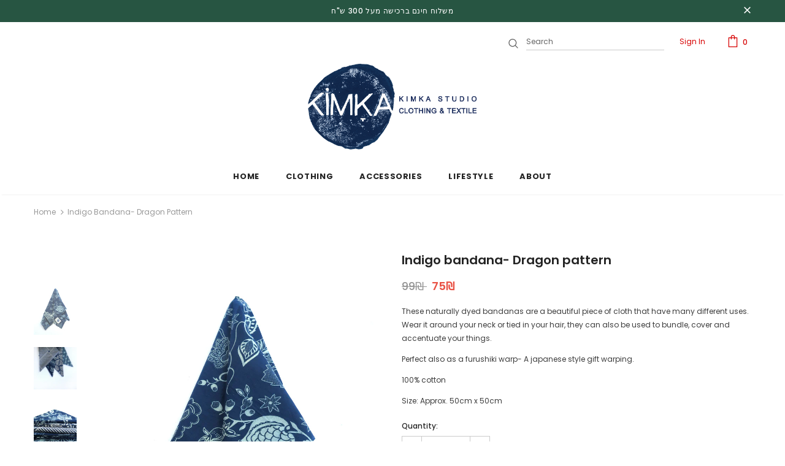

--- FILE ---
content_type: application/x-javascript
request_url: https://amaicdn.com/timer-app/store/d10a7421c47ba0a7654286c5727e7259.js?1769024819628
body_size: 120
content:
if(typeof Spurit === 'undefined') var Spurit = {};
if(typeof Spurit.CountdownTimer === 'undefined') Spurit.CountdownTimer = {};
Spurit.CountdownTimer.settings = {"timers":[{"id":35987,"enabled":true,"type":"timer","style_id":1,"settings":{"display":{"bar":{"applyTo":"collections","isSticky":true,"location":"top","pages":[],"productIds":[],"collectionIds":[179861487754]},"type":"bar","widget":{"selector":{"position":"before","selector":"form[action=\"\/cart\/add\"] [type=submit]"},"productIds":[]}},"countdownType":{"same":{"timeEnd":"2022-01-15T22:00:00Z","duration":{"days":0,"hours":0,"minutes":0},"repeating":0,"timeStart":"2022-01-14T10:24:00Z","repetitionLimit":0,"isRepetitionSelected":false},"type":"same","independent":{"duration":{"days":0,"hours":0,"minutes":0},"activeFrom":"2022-01-14T10:24:35Z","activeTill":null,"repeatAfterFinish":false,"isActivePeriodSelected":true}},"isHidedBeforeFinishCheckbox":false},"design":{"messageBefore":{"isSelected":true,"value":"Flash sale!"},"messageAfter":{"isSelected":true,"value":"35% off all coats' jackets & vests"},"countdownLabels":{"isSelected":true,"days":"DAYS","hours":"HOURS","minutes":"MINUTES","seconds":"SECONDS"},"countdownColons":true,"link":{"isSelected":false,"name":"Get discount","url":""},"button":{"isSelected":false,"name":"Shop now","url":""},"extraZeros":"hours_and_days","templateName":"custom","hasChanges":true},"popup":[],"delivery":[],"popup_notification":[],"spinning_wheel":[],"reserved_cart_timer":[],"display_type":"bar","display_all":false,"email_ui_config":null,"enable_email_embed":false,"gif_name":null,"deleted_at":null,"copied":0,"priority":35987,"is_syncing":0,"left_deviation":12,"top_deviation":0,"gif_url":null}],"timezone":"Asia\/Jerusalem"};
Spurit.CountdownTimer.appApiUrl = "https://countdowntimer.amai.com/api";